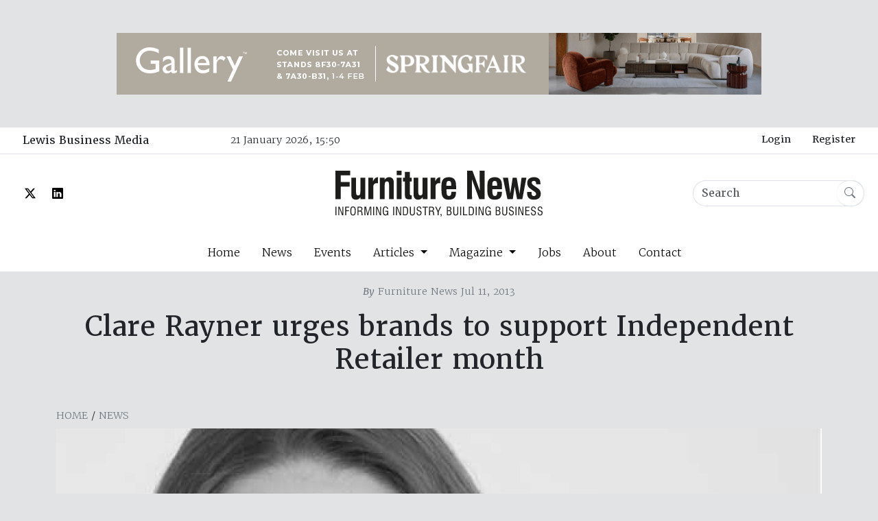

--- FILE ---
content_type: text/html; charset=UTF-8
request_url: https://furniturenews.net/news/clare-rayner-urges-brands-to-support-independent-retailer-month
body_size: 7518
content:
<!doctype html>
<html lang="en-GB">
<head>
		<!-- Google tag (gtag.js) -->
	<script async src="https://www.googletagmanager.com/gtag/js?id=G-G4LHBC32G7"></script>
	<script>
	  window.dataLayer = window.dataLayer || [];
	  function gtag(){dataLayer.push(arguments);}
	  gtag('js', new Date());
	
	  gtag('config', 'G-G4LHBC32G7');
	</script>
		
	
	<meta http-equiv="X-UA-Compatible" content="IE=edge" />
	<meta charset="utf-8" />
	
		
	
	
	<link href="https://cdn.jsdelivr.net/npm/bootstrap@5.3.3/dist/css/bootstrap.min.css" rel="stylesheet" integrity="sha384-QWTKZyjpPEjISv5WaRU9OFeRpok6YctnYmDr5pNlyT2bRjXh0JMhjY6hW+ALEwIH" crossorigin="anonymous">
	<link rel="stylesheet" href="https://use.typekit.net/eax4uxk.css">
	<meta name="viewport" content="width=device-width, initial-scale=1.0, maximum-scale=1.0, user-scalable=no, viewport-fit=cover" />
	<meta name="referrer" content="origin-when-cross-origin" />
	<link rel="stylesheet" href="https://cdn.jsdelivr.net/npm/bootstrap-icons@1.11.3/font/bootstrap-icons.min.css">
	<link rel="stylesheet" href="/css/screen-1-0-1.css">
	<link rel="icon" type="image/x-icon" href="/favicon.ico">

	
		<script id="mcjs">!function(c,h,i,m,p){m=c.createElement(h),p=c.getElementsByTagName(h)[0],m.async=1,m.src=i,p.parentNode.insertBefore(m,p)}(document,"script","https://chimpstatic.com/mcjs-connected/js/users/8346ec52a4207da600ed749f9/c7c993e89f1e19f73ffebf285.js");</script>
	
		
		
<title>Clare Rayner urges brands to support Independent… | Furniture News</title>
<script>
            if ((navigator.doNotTrack != "1" && 0) || !0) {
                window.addEventListener("load", function(){
                    window.cookieconsent.initialise({
                        "palette": {
                            "popup": {
                                "background": "#000000",
                                "text": "#ffffff",
                                "link": "#ffffff"
                            },
                            "button": {
                                "background":  "block" === "wire" ? "transparent" :  "#f1d600",
                                "text": "block" === "wire" ? "#f1d600" : "#000000",
                                "border":  "block" === "wire" ? "#f1d600" : undefined
                            },
                            "highlight": {
                                "background":  "block" === "wire" ? "transparent" :  "#f8e71c",
                                "text": "block" === "wire" ? "#f8e71c" : "#000000",
                                "border":  "block" === "wire" ? "#f8e71c" : undefined
                            }
                        },
                        "position": "bottom" === "toppush" ? "top" : "bottom",
                        "static": "bottom" === "toppush",
                        "theme": "block",
                        "type": "info",
                        "content": {
                            "message": "This website uses cookies to ensure you get the best experience on our website.&nbsp;",
                            "dismiss": "Got it!",
                            "link": "Learn More",
                            "href": "http://cookiesandyou.com/",
                            "allow":"Allow cookies",
                            "deny":"Decline",
                            "target":"_blank"
                        },
                        "revokable":0 === 1 ? true : false,
                        "dismissOnScroll":0 > 0 ? 0 : false,
                        "dismissOnTimeout":0 > 0 ? (0 * 1000) : false,
                        "cookie": {
                            "expiryDays":365 !== 0 ? 365 : 365,
                            "secure":0 === 1 ? true : false
                        },
                        onInitialise: function (status) {
                            var type = this.options.type;
                            var didConsent = this.hasConsented();
                            if (type == "opt-in" && didConsent) {
                                // enable cookies
                                if (typeof optInCookiesConsented === "function") {
                                    optInCookiesConsented();
                                    console.log("Opt in cookies consented");
                                } else {
                                    console.log("Opt in function not defined!");
                                }
                            }
                            if (type == "opt-out" && !didConsent) {
                                // disable cookies
                                if (typeof optOutCookiesNotConsented === "function") {
                                    optOutCookiesNotConsented();
                                    console.log("Opt out cookies not consented");
                                } else {
                                    console.log("Opt out function not defined!");
                                }
                            }
                        },
                        onStatusChange: function(status, chosenBefore) {
                            var type = this.options.type;
                            var didConsent = this.hasConsented();
                            if (type == "opt-in" && didConsent) {
                                // enable cookies
                                if (typeof optInCookiesConsented === "function") {
                                    optInCookiesConsented();
                                    console.log("Opt in cookies consented");
                                } else {
                                    console.log("Opt in function not defined!");
                                }
                            }
                            if (type == "opt-out" && !didConsent) {
                                // disable cookies
                                if (typeof optOutCookiesNotConsented === "function") {
                                    optOutCookiesNotConsented();
                                    console.log("Opt out cookies not consented");
                                } else {
                                    console.log("Opt out function not defined!");
                                }
                            }
                        },
                        onRevokeChoice: function() {
                            var type = this.options.type;
                            if (type == "opt-in") {
                                // disable cookies
                                if (typeof optInCookiesRevoked === "function") {
                                    optInCookiesRevoked();
                                    console.log("Opt in cookies revoked");
                                } else {
                                    console.log("Opt in revoked function not defined!");
                                }
                            }
                            if (type == "opt-out") {
                                // enable cookies
                                if (typeof optOutCookiesRevoked === "function") {
                                    optOutCookiesRevoked();
                                    console.log("Opt out cookies revoked");
                                } else {
                                    console.log("Opt out revoked function not defined!");
                                }
                            }
                        }
                    });
                });
            } else if (0) {
                // disable cookies
                if (typeof optOutCookiesNotConsented === "function") {
                    optOutCookiesNotConsented();
                    console.log("Opt out cookies not consented");
                } else {
                    console.log("Opt out function not defined!");
                }
            }
        </script><meta name="generator" content="SEOmatic">
<meta name="keywords" content="urges, brands, support, independent, rayner, retailer, clare, month">
<meta name="description" content="With Independent Retailer Month in full swing, the driving force behind the initiative is calling on brands to recognize the opportunities available to…">
<meta name="referrer" content="no-referrer-when-downgrade">
<meta name="robots" content="all">
<meta content="en_GB" property="og:locale">
<meta content="Furniture News" property="og:site_name">
<meta content="website" property="og:type">
<meta content="https://furniturenews.net/news/clare-rayner-urges-brands-to-support-independent-retailer-month" property="og:url">
<meta content="Clare Rayner urges brands to support Independent Retailer month" property="og:title">
<meta content="With Independent Retailer Month in full swing, the driving force behind the initiative is calling on brands to recognize the opportunities available to…" property="og:description">
<meta content="https://furniturenews.s3.amazonaws.com/images/article/2013/07/_1200x630_crop_center-center_82_none/untitled-1web6.jpg?mtime=1710532739" property="og:image">
<meta content="1200" property="og:image:width">
<meta content="630" property="og:image:height">
<meta content="Clare Rayner urges brands to support Independent Retailer month" property="og:image:alt">
<meta name="twitter:card" content="summary_large_image">
<meta name="twitter:site" content="@FurnitureNewsED">
<meta name="twitter:creator" content="@FurnitureNewsED">
<meta name="twitter:title" content="Clare Rayner urges brands to support Independent Retailer month">
<meta name="twitter:description" content="With Independent Retailer Month in full swing, the driving force behind the initiative is calling on brands to recognize the opportunities available to…">
<meta name="twitter:image" content="https://furniturenews.s3.amazonaws.com/images/article/2013/07/_1200x630_crop_center-center_82_none/untitled-1web6.jpg?mtime=1710532739">
<meta name="twitter:image:width" content="1200">
<meta name="twitter:image:height" content="630">
<meta name="twitter:image:alt" content="Clare Rayner urges brands to support Independent Retailer month">
<link href="https://furniturenews.net/news/clare-rayner-urges-brands-to-support-independent-retailer-month" rel="canonical">
<link href="https://furniturenews.net/" rel="home">
<link type="text/plain" href="https://furniturenews.net/humans.txt" rel="author">
<link href="https://furniturenews.net/cpresources/14cd188f/css/cookieconsent.min.css?v=1752211926" rel="stylesheet"></head>
<body class="bg-secondary-subtle pt-5">
																																	
					<div class="container-lg text-center pb-5">
			
						
			
			<div class="carousel slide carousel-fade" data-bs-ride="carousel" data-bs-touch="false">
				
				<div class="carousel-inner">
																<div class="banner-container carousel-item active">
														
<img src="https://furniturenews.s3.amazonaws.com/images/banners/FN-Web-Banner-Dec-25.gif" width="940" height="90" class="strip-banner" style="cursor:pointer" onclick="adWizard.click(135719, 'https://eu1.hubs.ly/H0qnshn0')" onload="window.addEventListener('load', function(){ adWizard.view(135719) })" />
						</div>
											<div class="banner-container carousel-item">
														
<img src="https://furniturenews.s3.amazonaws.com/images/banners/EIFA26_Web-Banners.gif" width="940" height="90" class="strip-banner" style="cursor:pointer" onclick="adWizard.click(130142, 'https://thefurnitureshows.com/excellence-in-furniture-awards?utm_source=partner&utm_medium=referral&utm_campaign=eifa26visprom&utm_content=eifa_26_furniture_news_entries_banner_ad')" onload="window.addEventListener('load', function(){ adWizard.view(130142) })" />
						</div>
											<div class="banner-container carousel-item">
														
<img src="https://furniturenews.s3.amazonaws.com/images/banners/Furniture-News-940-x-90.gif" width="940" height="90" class="strip-banner" style="cursor:pointer" onclick="adWizard.click(90529, 'mailto:info@tcsimports.com')" onload="window.addEventListener('load', function(){ adWizard.view(90529) })" />
						</div>
									</div>
				
			</div>
			
			
		</div>
		
		<div class="container-fluid bg-white">
		<div class="grid">
			<div class="row justify-content-around px-2 border-bottom">
				<div class="col col-md-4 col-lg-3 d-none d-md-block">
					<a href="https://www.lewisbusinessmedia.co.uk/" target="_blank" class="btn">Lewis Business Media</a>
				</div>
				<div class="col col-md-3 col-lg-3 fs-7 py-2 d-none d-md-block">
					21 January 2026, 15:50
				</div>
				<div class="col col-sm-12 col-md-5 col-lg-6 text-center text-md-end">
											<a href="https://furniturenews.net/login" class="fs-7 btn">Login</a>
						<a href="/register" class="fs-7 btn">Register</a>
										
				</div>
			</div>
			
			<div class="row justify-content-around px-2">
				<div class="col col-sm-4 d-none d-md-flex align-items-center">
						<a href="https://twitter.com/FurnitureNewsED"><i class="bi bi-twitter-x px-3 align-middle"></i></a>
						<a href="https://www.linkedin.com/company/furniture-news"><i class="bi bi-linkedin px-2 align-middle"></i></a>
				</div>
				<div class="col col-12 col-md-4 text-center">
					<a href="https://furniturenews.net/">
						<img src="/images/FN-Black.svg" alt="Furniture News" class="img-fluid p-4 header__logo">
					</a>
				</div>
				<div class="col col-8 col-md-4 d-flex align-items-center justify-content-end">
					
					<form action="https://furniturenews.net/search/results">
						<div class="input-group site-search">
							<input class="form-control border-end-0 border rounded-pill" type="search" name="q" aria-label="Search" placeholder="Search">
							<span class="input-group-append">
								<button class="btn btn-outline-secondary bg-white border-start-0 border rounded-pill ms-n3 site-search__button" type="submit">
									<i class="bi bi-search"></i>
								</button>
							</span>
						 </div>
					</form>
					
				</div>
			</div>
			
						
						
			<nav class="navbar navbar-expand-md">
			  <div class="container-fluid">
				<a class="navbar-brand" href="#"></a>
				<button class="navbar-toggler mb-3" type="button" data-bs-toggle="collapse" data-bs-target="#navbarNavDropdown" aria-controls="navbarNavDropdown" aria-expanded="false" aria-label="Toggle navigation">
				  <span class="navbar-toggler-icon"></span>
				</button>
				<div class="collapse navbar-collapse text-center justify-content-center" id="navbarNavDropdown">
				  <ul class="navbar-nav">
					<li class="nav-item">
					  <a class="nav-link px-3" href="https://furniturenews.net/">Home</a>
					</li>
					<li class="nav-item">
					  <a class="nav-link px-3" href="/news">News</a>
					</li>
					<li class="nav-item">
					  <a class="nav-link px-3" href="/events">Events</a>
					</li>
					<li class="nav-item dropdown">
					  <a class="nav-link dropdown-toggle px-3" href="#" role="button" data-bs-toggle="dropdown" aria-expanded="false">
						Articles
					  </a>
					  <ul class="dropdown-menu text-center">
						<li><a class="dropdown-item" href="/interviews">Interviews</a></li>
						  <li><a class="dropdown-item" href="/resources">Resources</a></li>
						  <li><a class="dropdown-item" href="/profiles">Profiles</a></li>
						  <li><a class="dropdown-item" href="/trends">Trends</a></li>
						  <li><a class="dropdown-item" href="/products">Products</a></li>
					  </ul>
					</li>
					<li class="nav-item dropdown">
					  <a class="nav-link dropdown-toggle px-3" href="#" role="button" data-bs-toggle="dropdown" aria-expanded="false">
						Magazine
					  </a>
					  <ul class="dropdown-menu text-center">
						<li><a class="dropdown-item" href="/magazine">Current Issue</a></li>
						  <li><a class="dropdown-item" href="/media-kit">Media Kit</a></li>
					  </ul>
					</li>
					<li class="nav-item">
					  <a class="nav-link px-3" href="/jobs">Jobs</a>
					</li>
					<li class="nav-item">
					  <a class="nav-link px-3" href="/about">About</a>
					</li>
					<li class="nav-item">
					  <a class="nav-link px-3" href="/contact-us">Contact</a>
					</li>
				  </ul>
				</div>
			  </div>
			</nav>
			
			
						
		</div>
	</div>
	
	
	
		<article>
		<div class="container text-center">
			<header class="pt-3">
								<span class="fs-7 text-secondary"><i><strong>By</strong></i> Furniture News Jul 11, 2013</span>
				<h1 class="mt-3 mb-5">Clare Rayner urges brands to support Independent Retailer month</h1>
			</header>
			<div class="text-start fs-7 text-uppercase mb-2">
				<a href="https://furniturenews.net/" class="text-secondary">Home</a> / 
				<a href="https://furniturenews.net/news" class="text-secondary">News</a>
			</div>
						<img src="https://furniturenews.s3.amazonaws.com/images/article/2013/07/_mainArticleImage/untitled-1web6.jpg" class="img-fluid article__main-image" alt="" width=1240 height=650>
			
		</div>
		
		<div class="container mb-5">
			<div class="bg-white px-4">
				<div class="row">
					<div class="col col-12 col-md-8 py-3">
						<div class="article__content px-2 py-3">
							<div class="field field-name-body field-type-text-with-summary field-label-hidden">
    <p>With <a href="http://www.independentretailermonth.co.uk">Independent Retailer Month</a> in full swing, the driving force behind the initiative is calling on brands to recognize the opportunities available to engage with a consumer base and support the campaign.</p>
<p>Retail Champion Clare Rayner, who launched Independent Retailer Month in 2011, said that while it was imperative that shoppers threw their support behind the drive to revive local village and town centres, there was enormous potential for brands to lead by example, while engaging with a national consumer-base.</p>
<p>“Large brands understand the influence that a network of good, proactive independent retailers can have on customer perception of their brands, and they have the marketing clout to really throw their weight behind initiatives like Independent Retailer Month to help drive home to the consumer the unique, exclusive benefits that shopping locally can offer.</p>
<p>“The past two years have seen us get some real power-houses behind us, and we’re urging other brands to follow their lead and join the revolution, encouraging people to think twice about turning to out-of-town shopping centres, and to instead support their local independents.”</p>
<p>A prime example of the heavyweight support Independent Retailer Month has attracted is leading paints and coatings specialists AzkoNobel, which introduced an incentive scheme for home-improvement enthusiasts around the iconic Dulux Dog.</p>
<p>Carly Knight, shopper marketing manager at AkzoNobel says: “The concept was simple but effective. We ran a promotion on our Dulux Painting Mixing products, which was exclusive to our independently-operated Dulux Colour and Advice stores. Available Friday to Sunday throughout July 2012, in order to help drive weekend footfall, the incentive mechanic meant that whenever a customer spent £30 on the paint-mixing service, they received a free, limited-edition, Dulux Dog cuddly toy. We supported the drive with Dulux Dog bunting and in-store posters, and heavily encouraged our customers to register on the website’s directory and to utilize the PDFs online to generate further awareness."</p>
<p>Having experienced a demonstrable increase in paint-mixing sales during July, teamed with excellent customer feedback, AzkoNobel has committed to support Independent Retailer Month again this July, expanding the parameters of the incentive promotion.</p>
<p>“This year, we have significantly expanded the reach of the promotion. Not only are we offering the opportunity to more of our independent retailers but we have broadened the offering  to include all AkzoNobel products - Dulux, Polycell, Cuprinol and Hammerite – in order to really demonstrate our independent retailers product availability and choice,” adds Knight.</p>
<p>The 2013 promotion will see a £5 voucher awarded for every £40 spent, and will be supported with a poster campaign.</p>
<p>AzkoNobel’s lead has been followed this year by Frugi, an ethical and organic childrenswear brand, which is launching its Frugi Tee Party contest – a competition run through independent retailers stocking the brand to drive footfall.</p>
<p>Lucy Jewson, co-founder of Frugi, says: “Without independent retailers, our high streets would be far less interesting – it is these shops which make town centres individual and shopping experiences diverse. As part of Independent Retailer Month, we’ve launched a competition with the intention of boosting footfall into these stores. We’ve put up a really desirable family prize – a holiday in Cornwall worth more than £1400 – to encourage more customers to visit Frugi retailers and enjoy some of the benefits that shopping with independents can offer.“</p>
<p>The competition, aimed at children up to the age of 10, encourages youngsters to design their own T-shirt concept for Frugi. In addition to creating a final design from the winning entry and putting it into production, the winner and their family will enjoy a luxury holiday, including three nights at the Watergate Bay Hotel, lunch at Jamie Oliver’s Fifteen, and a visit to the Eden Project.</p>
<p>“The Frugi Tee Party is all about stores engaging with customers and the local community in a fun way, so as an added incentive we are offering £200 towards local advertising for the store which submits the most entries.</p>
<p>“We recognise that independents form an important part of our business, as well as being crucial to the UK economy, and that the only way to keep our town centres and high streets vibrant and unique is for both shoppers and brands to support them. We hope that with promotions like the Frugi Tee Party, our retailers can increase the number of people coming through their doors, and that these people will then continue to visit, with a long-term impact on our local high streets,” adds Lucy.</p>
<p>Clare concludes: “The support this Independent Retail campaign, and Independent Retailer Month in particular, gets from big brands has a massive impact on the awareness surrounding it. While I have been urging consumers to make an effort to take 20% of their shopping budget and support their local high street, there is far more reason for them to do so if they have added incentives like these to take advantage of.</p>
<p>“Only through continued support and awareness can the campaign continue to gather momentum and turn the perception of the British High Street around to make it great once more.”</p>
  </div>
						</div>
					</div>
					<div class="col col-12 col-md-4 py-3">
												
																												
																
																											
						
			<div class="sidebar px-2 py-3">
								
<img src="https://furniturenews.s3.amazonaws.com/images/banners/2026_02-FTG-FN-Banner_Avenale.jpg" width="1250" height="1042" class="img-fluid w-100" style="cursor:pointer" onclick="adWizard.click(141146, 'https://furniture-to-go.co.uk/')" onload="window.addEventListener('load', function(){ adWizard.view(141146) })" />
			</div>
			

				
			<div class="sidebar px-2 py-3">
								
<img src="https://furniturenews.s3.amazonaws.com/images/banners/Interiors-Monthly-300-x-250.gif" width="300" height="250" class="img-fluid w-100" style="cursor:pointer" onclick="adWizard.click(90531, 'mailto:info@tcsimports.com')" onload="window.addEventListener('load', function(){ adWizard.view(90531) })" />
			</div>
			

				
			<div class="sidebar px-2 py-3">
								
<img src="https://furniturenews.s3.amazonaws.com/images/banners/FURN-NEWS-ONLINE-FIRA-MEMBERSHIP-AD-2026-v4.png" width="625" height="521" class="img-fluid w-100" style="cursor:pointer" onclick="adWizard.click(138216, 'http://www.fira.co.uk/')" onload="window.addEventListener('load', function(){ adWizard.view(138216) })" />
			</div>
			

																				</div>
				</div>
			</div>
		</div>
	</article>
	
				
		
	
	<div class="footer bg-secondary text-white text-center">
		<div class="container py-5">
			<a href="https://furniturenews.net/"><img src="https://furniturenews.net/images/FN-White.svg" alt="" width="230" class="img-fluid mb-4"></a>
			<nav>
				<ul class="nav justify-content-center ">
				  <li class="nav-item text-white">
					<a class="nav-link text-white" href="https://furniturenews.net/">Home</a>
				  </li>
				  <li class="nav-item">
					<a class="nav-link text-white" href="/news">News</a>
				  </li>
				  <li class="nav-item">
					<a class="nav-link text-white" href="/events">Events</a>
				  </li>
				  <li class="nav-item">
					<a class="nav-link text-white" href="/magazine">Magazine</a>
				  </li>
				  <li class="nav-item">
					<a class="nav-link text-white" href="/jobs">Jobs</a>
				  </li>
				  <li class="nav-item">
					<a class="nav-link text-white" href="/about">About</a>
				  </li>
				</ul>
			</nav>
			<div>
				<hr>
			</div>
			<nav>
				<ul class="nav justify-content-center ">
				  <li class="nav-item text-white">
					<a class="nav-link text-white" href="/terms-and-conditions">T &amp; Cs</a>
				  </li>
				  <li class="nav-item">
					<a class="nav-link text-white" href="/acceptable-use-policy">Acceptable Use</a>
				  </li>
				  <li class="nav-item">
					<a class="nav-link text-white" href="/privacy-policy">Privacy</a>
				  </li>
				  <li class="nav-item">
					<a class="nav-link text-white" href="/links">Links</a>
				  </li>
				  
				</ul>
			</nav>
		</div>
	</div>
	<div class="bg-dark text-white text-center p-2 fs-6">
		&copy; 2026 Lewis Business Media. All Rights Reserved.
	</div>
	
	
	<script src="https://cdn.jsdelivr.net/npm/bootstrap@5.3.3/dist/js/bootstrap.bundle.min.js" integrity="sha384-YvpcrYf0tY3lHB60NNkmXc5s9fDVZLESaAA55NDzOxhy9GkcIdslK1eN7N6jIeHz" crossorigin="anonymous"></script>
<script type="application/ld+json">{"@context":"http://schema.org","@graph":[{"@type":"WebSite","author":{"@id":"#identity"},"copyrightHolder":{"@id":"#identity"},"copyrightYear":"2013","creator":{"@id":"#creator"},"dateCreated":"2024-02-01T08:42:05+00:00","dateModified":"2024-02-01T08:42:05+00:00","datePublished":"2013-07-11T11:12:46+01:00","description":"With Independent Retailer Month in full swing, the driving force behind the initiative is calling on brands to recognize the opportunities available to engage with a consumer base and support the campaign. Retail Champion Clare Rayner, who launched Independent Retailer Month in 2011, said that while it was imperative that shoppers threw their support behind the drive to revive local village and town centres, there was enormous potential for brands to lead by example, while engaging with a national consumer-base. “Large brands understand the influence that a network of good, proactive independent retailers can have on customer perception of their brands, and they have the marketing clout to really throw their weight behind initiatives like Independent Retailer Month to help drive home to the consumer the unique, exclusive benefits that shopping locally can offer. “The past two years have seen us get some real power-houses behind us, and we’re urging other brands to follow their lead and join the revolution, encouraging people to think twice about turning to out-of-town shopping centres, and to instead support their local independents.” A prime example of the heavyweight support Independent Retailer Month has attracted is leading paints and coatings specialists AzkoNobel, which introduced an incentive scheme for home-improvement enthusiasts around the iconic Dulux Dog.","headline":"Clare Rayner urges brands to support Independent Retailer month","image":{"@type":"ImageObject","url":"https://furniturenews.s3.amazonaws.com/images/article/2013/07/_1200x630_crop_center-center_82_none/untitled-1web6.jpg?mtime=1710532739"},"inLanguage":"en-gb","mainEntityOfPage":"https://furniturenews.net/news/clare-rayner-urges-brands-to-support-independent-retailer-month","name":"Clare Rayner urges brands to support Independent Retailer month","publisher":{"@id":"#creator"},"url":"https://furniturenews.net/news/clare-rayner-urges-brands-to-support-independent-retailer-month"},{"@id":"#identity","@type":"LocalBusiness","name":"Gearing Media Group Ltd","priceRange":"$"},{"@id":"#creator","@type":"Organization"},{"@type":"BreadcrumbList","description":"Breadcrumbs list","itemListElement":[{"@type":"ListItem","item":"https://furniturenews.net/","name":"Homepage","position":1},{"@type":"ListItem","item":"https://furniturenews.net/news","name":"News","position":2},{"@type":"ListItem","item":"https://furniturenews.net/news/clare-rayner-urges-brands-to-support-independent-retailer-month","name":"Clare Rayner urges brands to support Independent Retailer month","position":3}],"name":"Breadcrumbs"}]}</script><script src="https://furniturenews.net/cpresources/14cd188f/js/cookieconsent.min.js?v=1752211926"></script>
<script src="https://furniturenews.net/cpresources/c954e78a/js/superagent.js?v=1735640253"></script>
<script src="https://furniturenews.net/cpresources/c954e78a/js/aw.js?v=1735640253"></script>
<script>window.csrfTokenName = "CRAFT_CSRF_TOKEN";
window.csrfTokenValue = "vO04bgY1PD1pfgOEN21BTqH49w4DmCssgrTu07EDMmZDb-EmOVnsOsiBXjYyZVFyMExS0XQXAgXUkJBrNtRpR-PNloz7c1wuJi2wZ1Y9pU8=";</script><script defer src="https://static.cloudflareinsights.com/beacon.min.js/vcd15cbe7772f49c399c6a5babf22c1241717689176015" integrity="sha512-ZpsOmlRQV6y907TI0dKBHq9Md29nnaEIPlkf84rnaERnq6zvWvPUqr2ft8M1aS28oN72PdrCzSjY4U6VaAw1EQ==" data-cf-beacon='{"version":"2024.11.0","token":"c6d5da5575184a30970f1976acf287ec","r":1,"server_timing":{"name":{"cfCacheStatus":true,"cfEdge":true,"cfExtPri":true,"cfL4":true,"cfOrigin":true,"cfSpeedBrain":true},"location_startswith":null}}' crossorigin="anonymous"></script>
</body>
</html>
